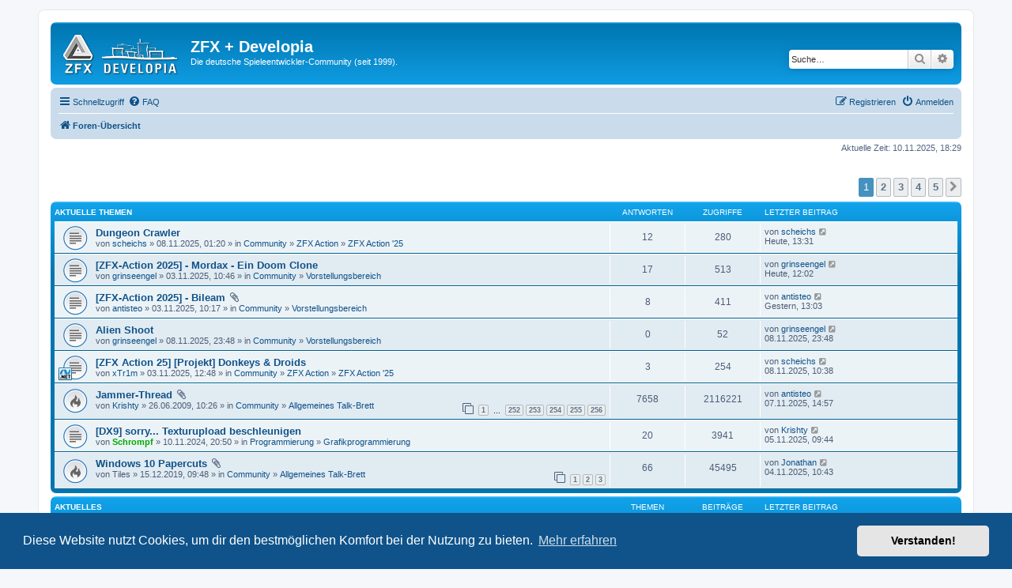

--- FILE ---
content_type: text/html; charset=UTF-8
request_url: https://zfx.info/index.php?sid=daa38b6b3d6e0acb83860497ed08f346
body_size: 63031
content:
<!DOCTYPE html>
<html dir="ltr" lang="de">
<head>
<meta charset="utf-8" />
<meta http-equiv="X-UA-Compatible" content="IE=edge">
<meta name="viewport" content="width=device-width, initial-scale=1" />

<title>ZFX + Developia - Foren-Übersicht</title>

	<link rel="alternate" type="application/atom+xml" title="Feed - ZFX + Developia" href="/app.php/feed?sid=7376205f6ba13aeeae1c8594f7f1ad66">	<link rel="alternate" type="application/atom+xml" title="Feed - Neuigkeiten" href="/app.php/feed/news?sid=7376205f6ba13aeeae1c8594f7f1ad66">	<link rel="alternate" type="application/atom+xml" title="Feed - Alle Foren" href="/app.php/feed/forums?sid=7376205f6ba13aeeae1c8594f7f1ad66">					

<!--
	phpBB style name: prosilver
	Based on style:   prosilver (this is the default phpBB3 style)
	Original author:  Tom Beddard ( http://www.subBlue.com/ )
	Modified by:
-->

<link href="./assets/css/font-awesome.min.css?assets_version=28" rel="stylesheet">
<link href="./styles/prosilver/theme/stylesheet.css?assets_version=28" rel="stylesheet">
<link href="./styles/prosilver/theme/de/stylesheet.css?assets_version=28" rel="stylesheet">



	<link href="./assets/cookieconsent/cookieconsent.min.css?assets_version=28" rel="stylesheet">

<!--[if lte IE 9]>
	<link href="./styles/prosilver/theme/tweaks.css?assets_version=28" rel="stylesheet">
<![endif]-->

	    
<link href="./ext/paybas/recenttopics/styles/all/theme/recenttopics.css?assets_version=28" rel="stylesheet" media="screen" />



</head>
<body id="phpbb" class="nojs notouch section-index ltr ">


<div id="wrap" class="wrap">
	<a id="top" class="top-anchor" accesskey="t"></a>
	<div id="page-header">
		<div class="headerbar" role="banner">
					<div class="inner">

			<div id="site-description" class="site-description">
		<a id="logo" class="logo" href="./index.php?sid=7376205f6ba13aeeae1c8594f7f1ad66" title="Foren-Übersicht">
					<span class="site_logo"></span>
				</a>
				<h1>ZFX + Developia</h1>
				<p>Die deutsche Spieleentwickler-Community (seit 1999).</p>
				<p class="skiplink"><a href="#start_here">Zum Inhalt</a></p>
			</div>

									<div id="search-box" class="search-box search-header" role="search">
				<form action="./search.php?sid=7376205f6ba13aeeae1c8594f7f1ad66" method="get" id="search">
				<fieldset>
					<input name="keywords" id="keywords" type="search" maxlength="128" title="Suche nach Wörtern" class="inputbox search tiny" size="20" value="" placeholder="Suche…" />
					<button class="button button-search" type="submit" title="Suche">
						<i class="icon fa-search fa-fw" aria-hidden="true"></i><span class="sr-only">Suche</span>
					</button>
					<a href="./search.php?sid=7376205f6ba13aeeae1c8594f7f1ad66" class="button button-search-end" title="Erweiterte Suche">
						<i class="icon fa-cog fa-fw" aria-hidden="true"></i><span class="sr-only">Erweiterte Suche</span>
					</a>
					<input type="hidden" name="sid" value="7376205f6ba13aeeae1c8594f7f1ad66" />

				</fieldset>
				</form>
			</div>
						
			</div>
					</div>
				<div class="navbar" role="navigation">
	<div class="inner">

	<ul id="nav-main" class="nav-main linklist" role="menubar">

		<li id="quick-links" class="quick-links dropdown-container responsive-menu" data-skip-responsive="true">
			<a href="#" class="dropdown-trigger">
				<i class="icon fa-bars fa-fw" aria-hidden="true"></i><span>Schnellzugriff</span>
			</a>
			<div class="dropdown">
				<div class="pointer"><div class="pointer-inner"></div></div>
				<ul class="dropdown-contents" role="menu">
					
											<li class="separator"></li>
																									<li>
								<a href="./search.php?search_id=unanswered&amp;sid=7376205f6ba13aeeae1c8594f7f1ad66" role="menuitem">
									<i class="icon fa-file-o fa-fw icon-gray" aria-hidden="true"></i><span>Unbeantwortete Themen</span>
								</a>
							</li>
							<li>
								<a href="./search.php?search_id=active_topics&amp;sid=7376205f6ba13aeeae1c8594f7f1ad66" role="menuitem">
									<i class="icon fa-file-o fa-fw icon-blue" aria-hidden="true"></i><span>Aktive Themen</span>
								</a>
							</li>
							<li class="separator"></li>
							<li>
								<a href="./search.php?sid=7376205f6ba13aeeae1c8594f7f1ad66" role="menuitem">
									<i class="icon fa-search fa-fw" aria-hidden="true"></i><span>Suche</span>
								</a>
							</li>
					
										<li class="separator"></li>

									</ul>
			</div>
		</li>

				<li data-skip-responsive="true">
			<a href="/app.php/help/faq?sid=7376205f6ba13aeeae1c8594f7f1ad66" rel="help" title="Häufig gestellte Fragen" role="menuitem">
				<i class="icon fa-question-circle fa-fw" aria-hidden="true"></i><span>FAQ</span>
			</a>
		</li>
						
			<li class="rightside"  data-skip-responsive="true">
			<a href="./ucp.php?mode=login&amp;redirect=index.php&amp;sid=7376205f6ba13aeeae1c8594f7f1ad66" title="Anmelden" accesskey="x" role="menuitem">
				<i class="icon fa-power-off fa-fw" aria-hidden="true"></i><span>Anmelden</span>
			</a>
		</li>
					<li class="rightside" data-skip-responsive="true">
				<a href="./ucp.php?mode=register&amp;sid=7376205f6ba13aeeae1c8594f7f1ad66" role="menuitem">
					<i class="icon fa-pencil-square-o  fa-fw" aria-hidden="true"></i><span>Registrieren</span>
				</a>
			</li>
						</ul>

	<ul id="nav-breadcrumbs" class="nav-breadcrumbs linklist navlinks" role="menubar">
				
		
		<li class="breadcrumbs" itemscope itemtype="https://schema.org/BreadcrumbList">

			
							<span class="crumb" itemtype="https://schema.org/ListItem" itemprop="itemListElement" itemscope><a itemprop="item" href="./index.php?sid=7376205f6ba13aeeae1c8594f7f1ad66" accesskey="h" data-navbar-reference="index"><i class="icon fa-home fa-fw"></i><span itemprop="name">Foren-Übersicht</span></a><meta itemprop="position" content="1" /></span>

			
					</li>

		
					<li class="rightside responsive-search">
				<a href="./search.php?sid=7376205f6ba13aeeae1c8594f7f1ad66" title="Zeigt die erweiterten Suchoptionen an" role="menuitem">
					<i class="icon fa-search fa-fw" aria-hidden="true"></i><span class="sr-only">Suche</span>
				</a>
			</li>
			</ul>

	</div>
</div>
	</div>

	
	<a id="start_here" class="anchor"></a>
	<div id="page-body" class="page-body" role="main">
		
		
<p class="right responsive-center time">Aktuelle Zeit: 10.11.2025, 18:29</p>

<!-- DEFINE recent_topics_included = true -->


<div id="recenttopicstop">

<a id="recent-topics"></a>

<div class="action-bar">
	<div class="pagination">
		<ul>
		<li class="active"><span>1</span></li>
				<li><a class="button" href="./index.php?sid=7376205f6ba13aeeae1c8594f7f1ad66&amp;recent_topics_start=8" role="button">2</a></li>
				<li><a class="button" href="./index.php?sid=7376205f6ba13aeeae1c8594f7f1ad66&amp;recent_topics_start=16" role="button">3</a></li>
				<li><a class="button" href="./index.php?sid=7376205f6ba13aeeae1c8594f7f1ad66&amp;recent_topics_start=24" role="button">4</a></li>
				<li><a class="button" href="./index.php?sid=7376205f6ba13aeeae1c8594f7f1ad66&amp;recent_topics_start=32" role="button">5</a></li>
				<li class="arrow next"><a class="button button-icon-only" href="./index.php?sid=7376205f6ba13aeeae1c8594f7f1ad66&amp;recent_topics_start=8" rel="next" role="button"><i class="icon fa-chevron-right fa-fw" aria-hidden="true"></i><span class="sr-only">Nächste</span></a></li>
	</ul>
	</div>
</div>


<a class="category" style="display: none; height: 0"></a>
<div id="recent-topics-box" class="forabg recent-topics">
	<div class="inner">
		<ul class="topiclist">
			<li class="header">
				<dl class="row-item">
					<dt><div class="list-inner">Aktuelle Themen</div></dt>
					<dd class="posts">Antworten</dd>
					<dd class="views">Zugriffe</dd>
					<dd class="lastpost"><span>Letzter Beitrag</span></dd>
				</dl>
				<a href=""
				   class="collapse-btn collapse-hide"
				   data-hidden=""
				   data-ajax="phpbb_collapse"
				   data-overlay="true"
				   title="COLLAPSIBLE_CATEGORIES_TITLE"
				   style="display: none; line-height: 0;"></a>
			</li>
		</ul>
		<ul class="topiclist topics collapsible">
						<li class="row bg1">

				<dl class="row-item topic_read">
					<dt title="Keine ungelesenen Beiträge">
										<div class="list-inner">
												<a href="./viewtopic.php?f=57&amp;t=5644&amp;sid=7376205f6ba13aeeae1c8594f7f1ad66" class="topictitle">Dungeon Crawler</a>


						
																		<br />

												<div class="responsive-show" style="display: none;">
							Letzter Beitrag von <a href="./memberlist.php?mode=viewprofile&amp;u=884&amp;sid=7376205f6ba13aeeae1c8594f7f1ad66" class="username">scheichs</a> &laquo; <a href="./viewtopic.php?f=57&amp;t=5644&amp;sid=7376205f6ba13aeeae1c8594f7f1ad66&amp;p=76239#p76239" title="Gehe zum letzten Beitrag">Heute, 13:31</a>
													</div>
						<span class="responsive-show left-box" style="display: none;">Antworten: <strong>12</strong></span>						
						
						<div class="responsive-hide">
														von <a href="./memberlist.php?mode=viewprofile&amp;u=884&amp;sid=7376205f6ba13aeeae1c8594f7f1ad66" class="username">scheichs</a> &raquo; 08.11.2025, 01:20
							 &raquo; in <a href="./viewforum.php?f=8&amp;sid=7376205f6ba13aeeae1c8594f7f1ad66">Community</a> &raquo; <a href="./viewforum.php?f=25&amp;sid=7376205f6ba13aeeae1c8594f7f1ad66">ZFX Action</a> &raquo; <a href="./viewforum.php?f=57&amp;sid=7376205f6ba13aeeae1c8594f7f1ad66">ZFX Action '25</a>						</div>

											</div>
					</dt>
					<dd class="posts">12 <dfn>Antworten</dfn></dd>
					<dd class="views">280 <dfn>Zugriffe</dfn></dd>
					<dd class="lastpost">

						<span><dfn>Letzter Beitrag </dfn>von <a href="./memberlist.php?mode=viewprofile&amp;u=884&amp;sid=7376205f6ba13aeeae1c8594f7f1ad66" class="username">scheichs</a>
													<a href="./viewtopic.php?f=57&amp;t=5644&amp;sid=7376205f6ba13aeeae1c8594f7f1ad66&amp;p=76239#p76239" title="Gehe zum letzten Beitrag">
								<i class="icon fa-external-link-square fa-fw icon-lightgray icon-md" aria-hidden="true"></i>
								<span class="sr-only"></span>
							</a> <br />Heute, 13:31
						</span>
					</dd>
				</dl>
			</li>
			

			<li class="row bg2">

				<dl class="row-item topic_read">
					<dt title="Keine ungelesenen Beiträge">
										<div class="list-inner">
												<a href="./viewtopic.php?f=10&amp;t=5642&amp;sid=7376205f6ba13aeeae1c8594f7f1ad66" class="topictitle">[ZFX-Action 2025] - Mordax - Ein Doom Clone</a>


						
																		<br />

												<div class="responsive-show" style="display: none;">
							Letzter Beitrag von <a href="./memberlist.php?mode=viewprofile&amp;u=1791&amp;sid=7376205f6ba13aeeae1c8594f7f1ad66" class="username">grinseengel</a> &laquo; <a href="./viewtopic.php?f=10&amp;t=5642&amp;sid=7376205f6ba13aeeae1c8594f7f1ad66&amp;p=76237#p76237" title="Gehe zum letzten Beitrag">Heute, 12:02</a>
													</div>
						<span class="responsive-show left-box" style="display: none;">Antworten: <strong>17</strong></span>						
						
						<div class="responsive-hide">
														von <a href="./memberlist.php?mode=viewprofile&amp;u=1791&amp;sid=7376205f6ba13aeeae1c8594f7f1ad66" class="username">grinseengel</a> &raquo; 03.11.2025, 10:46
							 &raquo; in <a href="./viewforum.php?f=8&amp;sid=7376205f6ba13aeeae1c8594f7f1ad66">Community</a> &raquo; <a href="./viewforum.php?f=10&amp;sid=7376205f6ba13aeeae1c8594f7f1ad66">Vorstellungsbereich</a>						</div>

											</div>
					</dt>
					<dd class="posts">17 <dfn>Antworten</dfn></dd>
					<dd class="views">513 <dfn>Zugriffe</dfn></dd>
					<dd class="lastpost">

						<span><dfn>Letzter Beitrag </dfn>von <a href="./memberlist.php?mode=viewprofile&amp;u=1791&amp;sid=7376205f6ba13aeeae1c8594f7f1ad66" class="username">grinseengel</a>
													<a href="./viewtopic.php?f=10&amp;t=5642&amp;sid=7376205f6ba13aeeae1c8594f7f1ad66&amp;p=76237#p76237" title="Gehe zum letzten Beitrag">
								<i class="icon fa-external-link-square fa-fw icon-lightgray icon-md" aria-hidden="true"></i>
								<span class="sr-only"></span>
							</a> <br />Heute, 12:02
						</span>
					</dd>
				</dl>
			</li>
			

			<li class="row bg1">

				<dl class="row-item topic_read">
					<dt title="Keine ungelesenen Beiträge">
										<div class="list-inner">
												<a href="./viewtopic.php?f=10&amp;t=5641&amp;sid=7376205f6ba13aeeae1c8594f7f1ad66" class="topictitle">[ZFX-Action 2025] - Bileam</a>


						<i class="icon fa-paperclip fa-fw" aria-hidden="true"></i>
																		<br />

												<div class="responsive-show" style="display: none;">
							Letzter Beitrag von <a href="./memberlist.php?mode=viewprofile&amp;u=1502&amp;sid=7376205f6ba13aeeae1c8594f7f1ad66" class="username">antisteo</a> &laquo; <a href="./viewtopic.php?f=10&amp;t=5641&amp;sid=7376205f6ba13aeeae1c8594f7f1ad66&amp;p=76233#p76233" title="Gehe zum letzten Beitrag">Gestern, 13:03</a>
													</div>
						<span class="responsive-show left-box" style="display: none;">Antworten: <strong>8</strong></span>						
						
						<div class="responsive-hide">
														von <a href="./memberlist.php?mode=viewprofile&amp;u=1502&amp;sid=7376205f6ba13aeeae1c8594f7f1ad66" class="username">antisteo</a> &raquo; 03.11.2025, 10:17
							 &raquo; in <a href="./viewforum.php?f=8&amp;sid=7376205f6ba13aeeae1c8594f7f1ad66">Community</a> &raquo; <a href="./viewforum.php?f=10&amp;sid=7376205f6ba13aeeae1c8594f7f1ad66">Vorstellungsbereich</a>						</div>

											</div>
					</dt>
					<dd class="posts">8 <dfn>Antworten</dfn></dd>
					<dd class="views">411 <dfn>Zugriffe</dfn></dd>
					<dd class="lastpost">

						<span><dfn>Letzter Beitrag </dfn>von <a href="./memberlist.php?mode=viewprofile&amp;u=1502&amp;sid=7376205f6ba13aeeae1c8594f7f1ad66" class="username">antisteo</a>
													<a href="./viewtopic.php?f=10&amp;t=5641&amp;sid=7376205f6ba13aeeae1c8594f7f1ad66&amp;p=76233#p76233" title="Gehe zum letzten Beitrag">
								<i class="icon fa-external-link-square fa-fw icon-lightgray icon-md" aria-hidden="true"></i>
								<span class="sr-only"></span>
							</a> <br />Gestern, 13:03
						</span>
					</dd>
				</dl>
			</li>
			

			<li class="row bg2">

				<dl class="row-item topic_read">
					<dt title="Keine ungelesenen Beiträge">
										<div class="list-inner">
												<a href="./viewtopic.php?f=10&amp;t=5645&amp;sid=7376205f6ba13aeeae1c8594f7f1ad66" class="topictitle">Alien Shoot</a>


						
																		<br />

												<div class="responsive-show" style="display: none;">
							Letzter Beitrag von <a href="./memberlist.php?mode=viewprofile&amp;u=1791&amp;sid=7376205f6ba13aeeae1c8594f7f1ad66" class="username">grinseengel</a> &laquo; <a href="./viewtopic.php?f=10&amp;t=5645&amp;sid=7376205f6ba13aeeae1c8594f7f1ad66&amp;p=76227#p76227" title="Gehe zum letzten Beitrag">08.11.2025, 23:48</a>
													</div>
												
						
						<div class="responsive-hide">
														von <a href="./memberlist.php?mode=viewprofile&amp;u=1791&amp;sid=7376205f6ba13aeeae1c8594f7f1ad66" class="username">grinseengel</a> &raquo; 08.11.2025, 23:48
							 &raquo; in <a href="./viewforum.php?f=8&amp;sid=7376205f6ba13aeeae1c8594f7f1ad66">Community</a> &raquo; <a href="./viewforum.php?f=10&amp;sid=7376205f6ba13aeeae1c8594f7f1ad66">Vorstellungsbereich</a>						</div>

											</div>
					</dt>
					<dd class="posts">0 <dfn>Antworten</dfn></dd>
					<dd class="views">52 <dfn>Zugriffe</dfn></dd>
					<dd class="lastpost">

						<span><dfn>Letzter Beitrag </dfn>von <a href="./memberlist.php?mode=viewprofile&amp;u=1791&amp;sid=7376205f6ba13aeeae1c8594f7f1ad66" class="username">grinseengel</a>
													<a href="./viewtopic.php?f=10&amp;t=5645&amp;sid=7376205f6ba13aeeae1c8594f7f1ad66&amp;p=76227#p76227" title="Gehe zum letzten Beitrag">
								<i class="icon fa-external-link-square fa-fw icon-lightgray icon-md" aria-hidden="true"></i>
								<span class="sr-only"></span>
							</a> <br />08.11.2025, 23:48
						</span>
					</dd>
				</dl>
			</li>
			

			<li class="row bg1">

				<dl class="row-item topic_read">
					<dt style="background-image: url(./images/icons/gamedev/technical/dot_net.png); background-repeat: no-repeat;" title="Keine ungelesenen Beiträge">
										<div class="list-inner">
												<a href="./viewtopic.php?f=57&amp;t=5643&amp;sid=7376205f6ba13aeeae1c8594f7f1ad66" class="topictitle">[ZFX Action 25] [Projekt] Donkeys &amp; Droids</a>


						
																		<br />

												<div class="responsive-show" style="display: none;">
							Letzter Beitrag von <a href="./memberlist.php?mode=viewprofile&amp;u=884&amp;sid=7376205f6ba13aeeae1c8594f7f1ad66" class="username">scheichs</a> &laquo; <a href="./viewtopic.php?f=57&amp;t=5643&amp;sid=7376205f6ba13aeeae1c8594f7f1ad66&amp;p=76218#p76218" title="Gehe zum letzten Beitrag">08.11.2025, 10:38</a>
													</div>
						<span class="responsive-show left-box" style="display: none;">Antworten: <strong>3</strong></span>						
						
						<div class="responsive-hide">
														von <a href="./memberlist.php?mode=viewprofile&amp;u=6070&amp;sid=7376205f6ba13aeeae1c8594f7f1ad66" class="username">xTr1m</a> &raquo; 03.11.2025, 12:48
							 &raquo; in <a href="./viewforum.php?f=8&amp;sid=7376205f6ba13aeeae1c8594f7f1ad66">Community</a> &raquo; <a href="./viewforum.php?f=25&amp;sid=7376205f6ba13aeeae1c8594f7f1ad66">ZFX Action</a> &raquo; <a href="./viewforum.php?f=57&amp;sid=7376205f6ba13aeeae1c8594f7f1ad66">ZFX Action '25</a>						</div>

											</div>
					</dt>
					<dd class="posts">3 <dfn>Antworten</dfn></dd>
					<dd class="views">254 <dfn>Zugriffe</dfn></dd>
					<dd class="lastpost">

						<span><dfn>Letzter Beitrag </dfn>von <a href="./memberlist.php?mode=viewprofile&amp;u=884&amp;sid=7376205f6ba13aeeae1c8594f7f1ad66" class="username">scheichs</a>
													<a href="./viewtopic.php?f=57&amp;t=5643&amp;sid=7376205f6ba13aeeae1c8594f7f1ad66&amp;p=76218#p76218" title="Gehe zum letzten Beitrag">
								<i class="icon fa-external-link-square fa-fw icon-lightgray icon-md" aria-hidden="true"></i>
								<span class="sr-only"></span>
							</a> <br />08.11.2025, 10:38
						</span>
					</dd>
				</dl>
			</li>
			

			<li class="row bg2">

				<dl class="row-item topic_read_hot">
					<dt title="Keine ungelesenen Beiträge">
										<div class="list-inner">
												<a href="./viewtopic.php?f=9&amp;t=307&amp;sid=7376205f6ba13aeeae1c8594f7f1ad66" class="topictitle">Jammer-Thread</a>


						<i class="icon fa-paperclip fa-fw" aria-hidden="true"></i>
																		<br />

												<div class="responsive-show" style="display: none;">
							Letzter Beitrag von <a href="./memberlist.php?mode=viewprofile&amp;u=1502&amp;sid=7376205f6ba13aeeae1c8594f7f1ad66" class="username">antisteo</a> &laquo; <a href="./viewtopic.php?f=9&amp;t=307&amp;sid=7376205f6ba13aeeae1c8594f7f1ad66&amp;p=76215#p76215" title="Gehe zum letzten Beitrag">07.11.2025, 14:57</a>
													</div>
						<span class="responsive-show left-box" style="display: none;">Antworten: <strong>7658</strong></span>						
												<div class="pagination">
							<span>
							<i class="icon fa-clone fa-fw" aria-hidden="true">	</i>
							</span>
							<ul>
																<li><a class="button" href="./viewtopic.php?f=9&amp;t=307&amp;sid=7376205f6ba13aeeae1c8594f7f1ad66">1</a></li>
																								<li class="ellipsis"><span>…</span></li>
																								<li><a class="button" href="./viewtopic.php?f=9&amp;t=307&amp;sid=7376205f6ba13aeeae1c8594f7f1ad66&amp;start=7530">252</a></li>
																								<li><a class="button" href="./viewtopic.php?f=9&amp;t=307&amp;sid=7376205f6ba13aeeae1c8594f7f1ad66&amp;start=7560">253</a></li>
																								<li><a class="button" href="./viewtopic.php?f=9&amp;t=307&amp;sid=7376205f6ba13aeeae1c8594f7f1ad66&amp;start=7590">254</a></li>
																								<li><a class="button" href="./viewtopic.php?f=9&amp;t=307&amp;sid=7376205f6ba13aeeae1c8594f7f1ad66&amp;start=7620">255</a></li>
																								<li><a class="button" href="./viewtopic.php?f=9&amp;t=307&amp;sid=7376205f6ba13aeeae1c8594f7f1ad66&amp;start=7650">256</a></li>
																																															</ul>
						</div>
						
						<div class="responsive-hide">
														von <a href="./memberlist.php?mode=viewprofile&amp;u=58&amp;sid=7376205f6ba13aeeae1c8594f7f1ad66" class="username">Krishty</a> &raquo; 26.06.2009, 10:26
							 &raquo; in <a href="./viewforum.php?f=8&amp;sid=7376205f6ba13aeeae1c8594f7f1ad66">Community</a> &raquo; <a href="./viewforum.php?f=9&amp;sid=7376205f6ba13aeeae1c8594f7f1ad66">Allgemeines Talk-Brett</a>						</div>

											</div>
					</dt>
					<dd class="posts">7658 <dfn>Antworten</dfn></dd>
					<dd class="views">2116221 <dfn>Zugriffe</dfn></dd>
					<dd class="lastpost">

						<span><dfn>Letzter Beitrag </dfn>von <a href="./memberlist.php?mode=viewprofile&amp;u=1502&amp;sid=7376205f6ba13aeeae1c8594f7f1ad66" class="username">antisteo</a>
													<a href="./viewtopic.php?f=9&amp;t=307&amp;sid=7376205f6ba13aeeae1c8594f7f1ad66&amp;p=76215#p76215" title="Gehe zum letzten Beitrag">
								<i class="icon fa-external-link-square fa-fw icon-lightgray icon-md" aria-hidden="true"></i>
								<span class="sr-only"></span>
							</a> <br />07.11.2025, 14:57
						</span>
					</dd>
				</dl>
			</li>
			

			<li class="row bg1">

				<dl class="row-item topic_read">
					<dt title="Keine ungelesenen Beiträge">
										<div class="list-inner">
												<a href="./viewtopic.php?f=5&amp;t=5557&amp;sid=7376205f6ba13aeeae1c8594f7f1ad66" class="topictitle">[DX9] sorry... Texturupload beschleunigen</a>


						
																		<br />

												<div class="responsive-show" style="display: none;">
							Letzter Beitrag von <a href="./memberlist.php?mode=viewprofile&amp;u=58&amp;sid=7376205f6ba13aeeae1c8594f7f1ad66" class="username">Krishty</a> &laquo; <a href="./viewtopic.php?f=5&amp;t=5557&amp;sid=7376205f6ba13aeeae1c8594f7f1ad66&amp;p=76208#p76208" title="Gehe zum letzten Beitrag">05.11.2025, 09:44</a>
													</div>
						<span class="responsive-show left-box" style="display: none;">Antworten: <strong>20</strong></span>						
						
						<div class="responsive-hide">
														von <a href="./memberlist.php?mode=viewprofile&amp;u=56&amp;sid=7376205f6ba13aeeae1c8594f7f1ad66" style="color: #00aa00;" class="username-coloured">Schrompf</a> &raquo; 10.11.2024, 20:50
							 &raquo; in <a href="./viewforum.php?f=3&amp;sid=7376205f6ba13aeeae1c8594f7f1ad66">Programmierung</a> &raquo; <a href="./viewforum.php?f=5&amp;sid=7376205f6ba13aeeae1c8594f7f1ad66">Grafikprogrammierung</a>						</div>

											</div>
					</dt>
					<dd class="posts">20 <dfn>Antworten</dfn></dd>
					<dd class="views">3941 <dfn>Zugriffe</dfn></dd>
					<dd class="lastpost">

						<span><dfn>Letzter Beitrag </dfn>von <a href="./memberlist.php?mode=viewprofile&amp;u=58&amp;sid=7376205f6ba13aeeae1c8594f7f1ad66" class="username">Krishty</a>
													<a href="./viewtopic.php?f=5&amp;t=5557&amp;sid=7376205f6ba13aeeae1c8594f7f1ad66&amp;p=76208#p76208" title="Gehe zum letzten Beitrag">
								<i class="icon fa-external-link-square fa-fw icon-lightgray icon-md" aria-hidden="true"></i>
								<span class="sr-only"></span>
							</a> <br />05.11.2025, 09:44
						</span>
					</dd>
				</dl>
			</li>
			

			<li class="row bg2">

				<dl class="row-item topic_read_hot">
					<dt title="Keine ungelesenen Beiträge">
										<div class="list-inner">
												<a href="./viewtopic.php?f=9&amp;t=4655&amp;sid=7376205f6ba13aeeae1c8594f7f1ad66" class="topictitle">Windows 10 Papercuts</a>


						<i class="icon fa-paperclip fa-fw" aria-hidden="true"></i>
																		<br />

												<div class="responsive-show" style="display: none;">
							Letzter Beitrag von <a href="./memberlist.php?mode=viewprofile&amp;u=260&amp;sid=7376205f6ba13aeeae1c8594f7f1ad66" class="username">Jonathan</a> &laquo; <a href="./viewtopic.php?f=9&amp;t=4655&amp;sid=7376205f6ba13aeeae1c8594f7f1ad66&amp;p=76193#p76193" title="Gehe zum letzten Beitrag">04.11.2025, 10:43</a>
													</div>
						<span class="responsive-show left-box" style="display: none;">Antworten: <strong>66</strong></span>						
												<div class="pagination">
							<span>
							<i class="icon fa-clone fa-fw" aria-hidden="true">	</i>
							</span>
							<ul>
																<li><a class="button" href="./viewtopic.php?f=9&amp;t=4655&amp;sid=7376205f6ba13aeeae1c8594f7f1ad66">1</a></li>
																								<li><a class="button" href="./viewtopic.php?f=9&amp;t=4655&amp;sid=7376205f6ba13aeeae1c8594f7f1ad66&amp;start=30">2</a></li>
																								<li><a class="button" href="./viewtopic.php?f=9&amp;t=4655&amp;sid=7376205f6ba13aeeae1c8594f7f1ad66&amp;start=60">3</a></li>
																																															</ul>
						</div>
						
						<div class="responsive-hide">
														von <span class="username">Tiles</span> &raquo; 15.12.2019, 09:48
							 &raquo; in <a href="./viewforum.php?f=8&amp;sid=7376205f6ba13aeeae1c8594f7f1ad66">Community</a> &raquo; <a href="./viewforum.php?f=9&amp;sid=7376205f6ba13aeeae1c8594f7f1ad66">Allgemeines Talk-Brett</a>						</div>

											</div>
					</dt>
					<dd class="posts">66 <dfn>Antworten</dfn></dd>
					<dd class="views">45495 <dfn>Zugriffe</dfn></dd>
					<dd class="lastpost">

						<span><dfn>Letzter Beitrag </dfn>von <a href="./memberlist.php?mode=viewprofile&amp;u=260&amp;sid=7376205f6ba13aeeae1c8594f7f1ad66" class="username">Jonathan</a>
													<a href="./viewtopic.php?f=9&amp;t=4655&amp;sid=7376205f6ba13aeeae1c8594f7f1ad66&amp;p=76193#p76193" title="Gehe zum letzten Beitrag">
								<i class="icon fa-external-link-square fa-fw icon-lightgray icon-md" aria-hidden="true"></i>
								<span class="sr-only"></span>
							</a> <br />04.11.2025, 10:43
						</span>
					</dd>
				</dl>
			</li>
					</ul>
	</div>
</div>



</div>





	
				<div class="forabg">
			<div class="inner">
			<ul class="topiclist">
				<li class="header">
										<dl class="row-item">
						<dt><div class="list-inner"><a href="./viewforum.php?f=15&amp;sid=7376205f6ba13aeeae1c8594f7f1ad66">Aktuelles</a></div></dt>
						<dd class="topics">Themen</dd>
						<dd class="posts">Beiträge</dd>
						<dd class="lastpost"><span>Letzter Beitrag</span></dd>
					</dl>
									</li>
			</ul>
			<ul class="topiclist forums">
		
	
	
	
			
					<li class="row">
						<dl class="row-item forum_read">
				<dt title="Keine ungelesenen Beiträge">
										<div class="list-inner">
													<!--
								<a class="feed-icon-forum" title="Feed - News und Ankündigungen" href="/app.php/feed?sid=7376205f6ba13aeeae1c8594f7f1ad66?f=6">
									<i class="icon fa-rss-square fa-fw icon-orange" aria-hidden="true"></i><span class="sr-only">Feed - News und Ankündigungen</span>
								</a>
							-->
																		<a href="./viewforum.php?f=6&amp;sid=7376205f6ba13aeeae1c8594f7f1ad66" class="forumtitle">News und Ankündigungen</a>
						<br />Neuigkeiten und Ankündigungen rund um ZFX, Spieleentwicklung, Software, Programmierung und Computer.												
												<div class="responsive-show" style="display: none;">
															Themen: <strong>229</strong>
													</div>
											</div>
				</dt>
									<dd class="topics">229 <dfn>Themen</dfn></dd>
					<dd class="posts">1331 <dfn>Beiträge</dfn></dd>
					<dd class="lastpost">
						<span>
																						<dfn>Letzter Beitrag</dfn>
																										<a href="./viewtopic.php?p=76121&amp;sid=7376205f6ba13aeeae1c8594f7f1ad66#p76121" title="Re: Rainer Grimm ist gestorben" class="lastsubject">Re: Rainer Grimm ist gestorben</a> <br />
																	von <a href="./memberlist.php?mode=viewprofile&amp;u=57&amp;sid=7376205f6ba13aeeae1c8594f7f1ad66" style="color: #00aa00;" class="username-coloured">kimmi</a>																	<a href="./viewtopic.php?p=76121&amp;sid=7376205f6ba13aeeae1c8594f7f1ad66#p76121" title="Neuester Beitrag">
										<i class="icon fa-external-link-square fa-fw icon-lightgray icon-md" aria-hidden="true"></i><span class="sr-only">Neuester Beitrag</span>
									</a>
																<br /><time datetime="2025-10-22T20:52:45+00:00">22.10.2025, 22:52</time>
													</span>
					</dd>
							</dl>
					</li>
			
	
				</ul>

			</div>
		</div>
	
				<div class="forabg">
			<div class="inner">
			<ul class="topiclist">
				<li class="header">
										<dl class="row-item">
						<dt><div class="list-inner"><a href="./viewforum.php?f=3&amp;sid=7376205f6ba13aeeae1c8594f7f1ad66">Programmierung</a></div></dt>
						<dd class="topics">Themen</dd>
						<dd class="posts">Beiträge</dd>
						<dd class="lastpost"><span>Letzter Beitrag</span></dd>
					</dl>
									</li>
			</ul>
			<ul class="topiclist forums">
		
	
	
	
			
					<li class="row">
						<dl class="row-item forum_read">
				<dt title="Keine ungelesenen Beiträge">
										<div class="list-inner">
													<!--
								<a class="feed-icon-forum" title="Feed - Grafikprogrammierung" href="/app.php/feed?sid=7376205f6ba13aeeae1c8594f7f1ad66?f=5">
									<i class="icon fa-rss-square fa-fw icon-orange" aria-hidden="true"></i><span class="sr-only">Feed - Grafikprogrammierung</span>
								</a>
							-->
																		<a href="./viewforum.php?f=5&amp;sid=7376205f6ba13aeeae1c8594f7f1ad66" class="forumtitle">Grafikprogrammierung</a>
						<br />Für Fragen zu Grafik APIs wie DirectX und OpenGL sowie Shaderprogrammierung.												
												<div class="responsive-show" style="display: none;">
															Themen: <strong>691</strong>
													</div>
											</div>
				</dt>
									<dd class="topics">691 <dfn>Themen</dfn></dd>
					<dd class="posts">7327 <dfn>Beiträge</dfn></dd>
					<dd class="lastpost">
						<span>
																						<dfn>Letzter Beitrag</dfn>
																										<a href="./viewtopic.php?p=76208&amp;sid=7376205f6ba13aeeae1c8594f7f1ad66#p76208" title="Re: [DX9] sorry... Texturupload beschleunigen" class="lastsubject">Re: [DX9] sorry... Texturuplo…</a> <br />
																	von <a href="./memberlist.php?mode=viewprofile&amp;u=58&amp;sid=7376205f6ba13aeeae1c8594f7f1ad66" class="username">Krishty</a>																	<a href="./viewtopic.php?p=76208&amp;sid=7376205f6ba13aeeae1c8594f7f1ad66#p76208" title="Neuester Beitrag">
										<i class="icon fa-external-link-square fa-fw icon-lightgray icon-md" aria-hidden="true"></i><span class="sr-only">Neuester Beitrag</span>
									</a>
																<br /><time datetime="2025-11-05T08:44:33+00:00">05.11.2025, 09:44</time>
													</span>
					</dd>
							</dl>
					</li>
			
	
	
			
					<li class="row">
						<dl class="row-item forum_read">
				<dt title="Keine ungelesenen Beiträge">
										<div class="list-inner">
													<!--
								<a class="feed-icon-forum" title="Feed - Programmiersprachen, Quelltext und Bibliotheken" href="/app.php/feed?sid=7376205f6ba13aeeae1c8594f7f1ad66?f=4">
									<i class="icon fa-rss-square fa-fw icon-orange" aria-hidden="true"></i><span class="sr-only">Feed - Programmiersprachen, Quelltext und Bibliotheken</span>
								</a>
							-->
																		<a href="./viewforum.php?f=4&amp;sid=7376205f6ba13aeeae1c8594f7f1ad66" class="forumtitle">Programmiersprachen, Quelltext und Bibliotheken</a>
						<br />Programmiersprachen, APIs, Bibliotheken, Open Source Engines, Debugging, Quellcode Fehler und alles was mit praktischer Programmierung zu tun hat.												
												<div class="responsive-show" style="display: none;">
															Themen: <strong>1018</strong>
													</div>
											</div>
				</dt>
									<dd class="topics">1018 <dfn>Themen</dfn></dd>
					<dd class="posts">10735 <dfn>Beiträge</dfn></dd>
					<dd class="lastpost">
						<span>
																						<dfn>Letzter Beitrag</dfn>
																										<a href="./viewtopic.php?p=76064&amp;sid=7376205f6ba13aeeae1c8594f7f1ad66#p76064" title="Re: struct mit buffer und Länge" class="lastsubject">Re: struct mit buffer und Län…</a> <br />
																	von <a href="./memberlist.php?mode=viewprofile&amp;u=190&amp;sid=7376205f6ba13aeeae1c8594f7f1ad66" class="username">starcow</a>																	<a href="./viewtopic.php?p=76064&amp;sid=7376205f6ba13aeeae1c8594f7f1ad66#p76064" title="Neuester Beitrag">
										<i class="icon fa-external-link-square fa-fw icon-lightgray icon-md" aria-hidden="true"></i><span class="sr-only">Neuester Beitrag</span>
									</a>
																<br /><time datetime="2025-09-27T13:31:51+00:00">27.09.2025, 15:31</time>
													</span>
					</dd>
							</dl>
					</li>
			
	
	
			
					<li class="row">
						<dl class="row-item forum_read">
				<dt title="Keine ungelesenen Beiträge">
										<div class="list-inner">
													<!--
								<a class="feed-icon-forum" title="Feed - Algorithmen und Datenstrukturen" href="/app.php/feed?sid=7376205f6ba13aeeae1c8594f7f1ad66?f=7">
									<i class="icon fa-rss-square fa-fw icon-orange" aria-hidden="true"></i><span class="sr-only">Feed - Algorithmen und Datenstrukturen</span>
								</a>
							-->
																		<a href="./viewforum.php?f=7&amp;sid=7376205f6ba13aeeae1c8594f7f1ad66" class="forumtitle">Algorithmen und Datenstrukturen</a>
						<br />Design Patterns, Erklärungen zu Algorithmen, Optimierung, Softwarearchitektur												
												<div class="responsive-show" style="display: none;">
															Themen: <strong>298</strong>
													</div>
											</div>
				</dt>
									<dd class="topics">298 <dfn>Themen</dfn></dd>
					<dd class="posts">3102 <dfn>Beiträge</dfn></dd>
					<dd class="lastpost">
						<span>
																						<dfn>Letzter Beitrag</dfn>
																										<a href="./viewtopic.php?p=75233&amp;sid=7376205f6ba13aeeae1c8594f7f1ad66#p75233" title="Re: MIN und MAX Werte für float32, float64 IEEE754" class="lastsubject">Re: MIN und MAX Werte für flo…</a> <br />
																	von <a href="./memberlist.php?mode=viewprofile&amp;u=190&amp;sid=7376205f6ba13aeeae1c8594f7f1ad66" class="username">starcow</a>																	<a href="./viewtopic.php?p=75233&amp;sid=7376205f6ba13aeeae1c8594f7f1ad66#p75233" title="Neuester Beitrag">
										<i class="icon fa-external-link-square fa-fw icon-lightgray icon-md" aria-hidden="true"></i><span class="sr-only">Neuester Beitrag</span>
									</a>
																<br /><time datetime="2025-02-27T22:15:22+00:00">27.02.2025, 23:15</time>
													</span>
					</dd>
							</dl>
					</li>
			
	
				</ul>

			</div>
		</div>
	
				<div class="forabg">
			<div class="inner">
			<ul class="topiclist">
				<li class="header">
										<dl class="row-item">
						<dt><div class="list-inner"><a href="./viewforum.php?f=16&amp;sid=7376205f6ba13aeeae1c8594f7f1ad66">Spieleentwicklung</a></div></dt>
						<dd class="topics">Themen</dd>
						<dd class="posts">Beiträge</dd>
						<dd class="lastpost"><span>Letzter Beitrag</span></dd>
					</dl>
									</li>
			</ul>
			<ul class="topiclist forums">
		
	
	
	
			
					<li class="row">
						<dl class="row-item forum_read">
				<dt title="Keine ungelesenen Beiträge">
										<div class="list-inner">
													<!--
								<a class="feed-icon-forum" title="Feed - Allgemeine Fragen der Spieleentwicklung" href="/app.php/feed?sid=7376205f6ba13aeeae1c8594f7f1ad66?f=35">
									<i class="icon fa-rss-square fa-fw icon-orange" aria-hidden="true"></i><span class="sr-only">Feed - Allgemeine Fragen der Spieleentwicklung</span>
								</a>
							-->
																		<a href="./viewforum.php?f=35&amp;sid=7376205f6ba13aeeae1c8594f7f1ad66" class="forumtitle">Allgemeine Fragen der Spieleentwicklung</a>
						<br />Einstiegsfragen, Mathematik, Physik, künstliche Intelligenz, Engine Design												
												<div class="responsive-show" style="display: none;">
															Themen: <strong>270</strong>
													</div>
											</div>
				</dt>
									<dd class="topics">270 <dfn>Themen</dfn></dd>
					<dd class="posts">3435 <dfn>Beiträge</dfn></dd>
					<dd class="lastpost">
						<span>
																						<dfn>Letzter Beitrag</dfn>
																										<a href="./viewtopic.php?p=75934&amp;sid=7376205f6ba13aeeae1c8594f7f1ad66#p75934" title="Re: Variablen Werte &quot;live&quot; anzeigen lassen" class="lastsubject">Re: Variablen Werte &quot;live&quot; an…</a> <br />
																	von <a href="./memberlist.php?mode=viewprofile&amp;u=190&amp;sid=7376205f6ba13aeeae1c8594f7f1ad66" class="username">starcow</a>																	<a href="./viewtopic.php?p=75934&amp;sid=7376205f6ba13aeeae1c8594f7f1ad66#p75934" title="Neuester Beitrag">
										<i class="icon fa-external-link-square fa-fw icon-lightgray icon-md" aria-hidden="true"></i><span class="sr-only">Neuester Beitrag</span>
									</a>
																<br /><time datetime="2025-08-24T07:21:32+00:00">24.08.2025, 09:21</time>
													</span>
					</dd>
							</dl>
					</li>
			
	
	
			
					<li class="row">
						<dl class="row-item forum_read">
				<dt title="Keine ungelesenen Beiträge">
										<div class="list-inner">
													<!--
								<a class="feed-icon-forum" title="Feed - Gamedesign und Kreatives" href="/app.php/feed?sid=7376205f6ba13aeeae1c8594f7f1ad66?f=14">
									<i class="icon fa-rss-square fa-fw icon-orange" aria-hidden="true"></i><span class="sr-only">Feed - Gamedesign und Kreatives</span>
								</a>
							-->
																		<a href="./viewforum.php?f=14&amp;sid=7376205f6ba13aeeae1c8594f7f1ad66" class="forumtitle">Gamedesign und Kreatives</a>
						<br />Grafik, Musik, Sound, Spieledesign, Spielmechanik, Story Writing und sonstiger kreativer Kram, der <em class="text-italics">nichts</em> mit Programmieren zu tun hat.												
												<div class="responsive-show" style="display: none;">
															Themen: <strong>143</strong>
													</div>
											</div>
				</dt>
									<dd class="topics">143 <dfn>Themen</dfn></dd>
					<dd class="posts">1639 <dfn>Beiträge</dfn></dd>
					<dd class="lastpost">
						<span>
																						<dfn>Letzter Beitrag</dfn>
																										<a href="./viewtopic.php?p=75672&amp;sid=7376205f6ba13aeeae1c8594f7f1ad66#p75672" title="Re: Pixelart Challenge Übung zum Mitmachen" class="lastsubject">Re: Pixelart Challenge Übung …</a> <br />
																	von <a href="./memberlist.php?mode=viewprofile&amp;u=6058&amp;sid=7376205f6ba13aeeae1c8594f7f1ad66" class="username">HTX</a>																	<a href="./viewtopic.php?p=75672&amp;sid=7376205f6ba13aeeae1c8594f7f1ad66#p75672" title="Neuester Beitrag">
										<i class="icon fa-external-link-square fa-fw icon-lightgray icon-md" aria-hidden="true"></i><span class="sr-only">Neuester Beitrag</span>
									</a>
																<br /><time datetime="2025-06-21T10:34:04+00:00">21.06.2025, 12:34</time>
													</span>
					</dd>
							</dl>
					</li>
			
	
	
			
					<li class="row">
						<dl class="row-item forum_read">
				<dt title="Keine ungelesenen Beiträge">
										<div class="list-inner">
													<!--
								<a class="feed-icon-forum" title="Feed - Autorensysteme und Toolkits" href="/app.php/feed?sid=7376205f6ba13aeeae1c8594f7f1ad66?f=28">
									<i class="icon fa-rss-square fa-fw icon-orange" aria-hidden="true"></i><span class="sr-only">Feed - Autorensysteme und Toolkits</span>
								</a>
							-->
																		<a href="./viewforum.php?f=28&amp;sid=7376205f6ba13aeeae1c8594f7f1ad66" class="forumtitle">Autorensysteme und Toolkits</a>
						<br />Spieleentwicklung mit Autorensystemen und Toolkits - Will man Spiele entwicklen, ist es oft sinnvoll nicht erst seine eigene Engine zu entwickeln, sondern gleich mit einem ausgefeilten Autorensystem zu beginnen.												
												<div class="responsive-show" style="display: none;">
															Themen: <strong>24</strong>
													</div>
											</div>
				</dt>
									<dd class="topics">24 <dfn>Themen</dfn></dd>
					<dd class="posts">308 <dfn>Beiträge</dfn></dd>
					<dd class="lastpost">
						<span>
																						<dfn>Letzter Beitrag</dfn>
																										<a href="./viewtopic.php?p=72466&amp;sid=7376205f6ba13aeeae1c8594f7f1ad66#p72466" title="Re: Unity kostet pro User Installation" class="lastsubject">Re: Unity kostet pro User Ins…</a> <br />
																	von <a href="./memberlist.php?mode=viewprofile&amp;u=884&amp;sid=7376205f6ba13aeeae1c8594f7f1ad66" class="username">scheichs</a>																	<a href="./viewtopic.php?p=72466&amp;sid=7376205f6ba13aeeae1c8594f7f1ad66#p72466" title="Neuester Beitrag">
										<i class="icon fa-external-link-square fa-fw icon-lightgray icon-md" aria-hidden="true"></i><span class="sr-only">Neuester Beitrag</span>
									</a>
																<br /><time datetime="2023-09-16T18:40:47+00:00">16.09.2023, 20:40</time>
													</span>
					</dd>
							</dl>
					</li>
			
	
	
			
					<li class="row">
						<dl class="row-item forum_read">
				<dt title="Keine ungelesenen Beiträge">
										<div class="list-inner">
													<!--
								<a class="feed-icon-forum" title="Feed - Artikel, Tutorials und Materialien" href="/app.php/feed?sid=7376205f6ba13aeeae1c8594f7f1ad66?f=11">
									<i class="icon fa-rss-square fa-fw icon-orange" aria-hidden="true"></i><span class="sr-only">Feed - Artikel, Tutorials und Materialien</span>
								</a>
							-->
																		<a href="./viewforum.php?f=11&amp;sid=7376205f6ba13aeeae1c8594f7f1ad66" class="forumtitle">Artikel, Tutorials und Materialien</a>
						<br />Hier können Artikel, Tutorials, Bücherrezensionen, Dokumente aller Art, Texturen, Sprites, Sounds, Musik und Modelle zur Verfügung gestellt bzw. verlinkt werden.												
												<div class="responsive-show" style="display: none;">
															Themen: <strong>72</strong>
													</div>
											</div>
				</dt>
									<dd class="topics">72 <dfn>Themen</dfn></dd>
					<dd class="posts">1235 <dfn>Beiträge</dfn></dd>
					<dd class="lastpost">
						<span>
																						<dfn>Letzter Beitrag</dfn>
																										<a href="./viewtopic.php?p=76130&amp;sid=7376205f6ba13aeeae1c8594f7f1ad66#p76130" title="Re: Musik/Töne (möglichst lizenzfrei oder CC)" class="lastsubject">Re: Musik/Töne (möglichst liz…</a> <br />
																	von <a href="./memberlist.php?mode=viewprofile&amp;u=56&amp;sid=7376205f6ba13aeeae1c8594f7f1ad66" style="color: #00aa00;" class="username-coloured">Schrompf</a>																	<a href="./viewtopic.php?p=76130&amp;sid=7376205f6ba13aeeae1c8594f7f1ad66#p76130" title="Neuester Beitrag">
										<i class="icon fa-external-link-square fa-fw icon-lightgray icon-md" aria-hidden="true"></i><span class="sr-only">Neuester Beitrag</span>
									</a>
																<br /><time datetime="2025-10-25T11:46:33+00:00">25.10.2025, 13:46</time>
													</span>
					</dd>
							</dl>
					</li>
			
	
				</ul>

			</div>
		</div>
	
				<div class="forabg">
			<div class="inner">
			<ul class="topiclist">
				<li class="header">
										<dl class="row-item">
						<dt><div class="list-inner"><a href="./viewforum.php?f=8&amp;sid=7376205f6ba13aeeae1c8594f7f1ad66">Community</a></div></dt>
						<dd class="topics">Themen</dd>
						<dd class="posts">Beiträge</dd>
						<dd class="lastpost"><span>Letzter Beitrag</span></dd>
					</dl>
									</li>
			</ul>
			<ul class="topiclist forums">
		
	
	
	
			
					<li class="row">
						<dl class="row-item forum_read">
				<dt title="Keine ungelesenen Beiträge">
										<div class="list-inner">
													<!--
								<a class="feed-icon-forum" title="Feed - Allgemeines Talk-Brett" href="/app.php/feed?sid=7376205f6ba13aeeae1c8594f7f1ad66?f=9">
									<i class="icon fa-rss-square fa-fw icon-orange" aria-hidden="true"></i><span class="sr-only">Feed - Allgemeines Talk-Brett</span>
								</a>
							-->
																		<a href="./viewforum.php?f=9&amp;sid=7376205f6ba13aeeae1c8594f7f1ad66" class="forumtitle">Allgemeines Talk-Brett</a>
						<br />Hier kann über allgemeine Themen diskutiert werden, die sonst in kein Forum passen.<br>
Insbesondere über Szene, Games, Kultur, Weltgeschehen, Persönliches, Recht, Hard- und Software.												
												<div class="responsive-show" style="display: none;">
															Themen: <strong>461</strong>
													</div>
											</div>
				</dt>
									<dd class="topics">461 <dfn>Themen</dfn></dd>
					<dd class="posts">18246 <dfn>Beiträge</dfn></dd>
					<dd class="lastpost">
						<span>
																						<dfn>Letzter Beitrag</dfn>
																										<a href="./viewtopic.php?p=76215&amp;sid=7376205f6ba13aeeae1c8594f7f1ad66#p76215" title="Re: Jammer-Thread" class="lastsubject">Re: Jammer-Thread</a> <br />
																	von <a href="./memberlist.php?mode=viewprofile&amp;u=1502&amp;sid=7376205f6ba13aeeae1c8594f7f1ad66" class="username">antisteo</a>																	<a href="./viewtopic.php?p=76215&amp;sid=7376205f6ba13aeeae1c8594f7f1ad66#p76215" title="Neuester Beitrag">
										<i class="icon fa-external-link-square fa-fw icon-lightgray icon-md" aria-hidden="true"></i><span class="sr-only">Neuester Beitrag</span>
									</a>
																<br /><time datetime="2025-11-07T13:57:15+00:00">07.11.2025, 14:57</time>
													</span>
					</dd>
							</dl>
					</li>
			
	
	
			
					<li class="row">
						<dl class="row-item forum_read">
				<dt title="Keine ungelesenen Beiträge">
										<div class="list-inner">
													<!--
								<a class="feed-icon-forum" title="Feed - Vorstellungsbereich" href="/app.php/feed?sid=7376205f6ba13aeeae1c8594f7f1ad66?f=10">
									<i class="icon fa-rss-square fa-fw icon-orange" aria-hidden="true"></i><span class="sr-only">Feed - Vorstellungsbereich</span>
								</a>
							-->
																		<a href="./viewforum.php?f=10&amp;sid=7376205f6ba13aeeae1c8594f7f1ad66" class="forumtitle">Vorstellungsbereich</a>
						<br />Hier könnt ihr euch selbst, eure Homepage, euren Entwicklerstammtisch, Termine oder <strong class="text-strong">eure Projekte</strong> vorstellen.												
												<div class="responsive-show" style="display: none;">
															Themen: <strong>534</strong>
													</div>
											</div>
				</dt>
									<dd class="topics">534 <dfn>Themen</dfn></dd>
					<dd class="posts">17189 <dfn>Beiträge</dfn></dd>
					<dd class="lastpost">
						<span>
																						<dfn>Letzter Beitrag</dfn>
																										<a href="./viewtopic.php?p=76237&amp;sid=7376205f6ba13aeeae1c8594f7f1ad66#p76237" title="Re: [ZFX-Action 2025] - Mordax - Ein Doom Clone" class="lastsubject">Re: [ZFX-Action 2025] - Morda…</a> <br />
																	von <a href="./memberlist.php?mode=viewprofile&amp;u=1791&amp;sid=7376205f6ba13aeeae1c8594f7f1ad66" class="username">grinseengel</a>																	<a href="./viewtopic.php?p=76237&amp;sid=7376205f6ba13aeeae1c8594f7f1ad66#p76237" title="Neuester Beitrag">
										<i class="icon fa-external-link-square fa-fw icon-lightgray icon-md" aria-hidden="true"></i><span class="sr-only">Neuester Beitrag</span>
									</a>
																<br /><time datetime="2025-11-10T11:02:19+00:00">Heute, 12:02</time>
													</span>
					</dd>
							</dl>
					</li>
			
	
	
			
					<li class="row">
						<dl class="row-item forum_read">
				<dt title="Keine ungelesenen Beiträge">
										<div class="list-inner">
													<!--
								<a class="feed-icon-forum" title="Feed - Zusammenarbeit" href="/app.php/feed?sid=7376205f6ba13aeeae1c8594f7f1ad66?f=18">
									<i class="icon fa-rss-square fa-fw icon-orange" aria-hidden="true"></i><span class="sr-only">Feed - Zusammenarbeit</span>
								</a>
							-->
																		<a href="./viewforum.php?f=18&amp;sid=7376205f6ba13aeeae1c8594f7f1ad66" class="forumtitle">Zusammenarbeit</a>
						<br />Hier könnt ihr nach Mitstreitern für eure Projekte suchen, euer Können anbieten, Jobs anbieten und suchen sowie einfach Gleichgesinnte finden...												
												<div class="responsive-show" style="display: none;">
															Themen: <strong>492</strong>
													</div>
											</div>
				</dt>
									<dd class="topics">492 <dfn>Themen</dfn></dd>
					<dd class="posts">1826 <dfn>Beiträge</dfn></dd>
					<dd class="lastpost">
						<span>
																						<dfn>Letzter Beitrag</dfn>
																										<a href="./viewtopic.php?p=76105&amp;sid=7376205f6ba13aeeae1c8594f7f1ad66#p76105" title="Re: [Hobbyprojekt/MMORPG] Heimatlos - Überleben auf Asphalt" class="lastsubject">Re: [Hobbyprojekt/MMORPG] Hei…</a> <br />
																	von <a href="./memberlist.php?mode=viewprofile&amp;u=5992&amp;sid=7376205f6ba13aeeae1c8594f7f1ad66" class="username">woodsmoke</a>																	<a href="./viewtopic.php?p=76105&amp;sid=7376205f6ba13aeeae1c8594f7f1ad66#p76105" title="Neuester Beitrag">
										<i class="icon fa-external-link-square fa-fw icon-lightgray icon-md" aria-hidden="true"></i><span class="sr-only">Neuester Beitrag</span>
									</a>
																<br /><time datetime="2025-10-14T10:01:18+00:00">14.10.2025, 12:01</time>
													</span>
					</dd>
							</dl>
					</li>
			
	
	
			
					<li class="row">
						<dl class="row-item forum_read_subforum">
				<dt title="Keine ungelesenen Beiträge">
										<div class="list-inner">
													<!--
								<a class="feed-icon-forum" title="Feed - ZFX Action" href="/app.php/feed?sid=7376205f6ba13aeeae1c8594f7f1ad66?f=25">
									<i class="icon fa-rss-square fa-fw icon-orange" aria-hidden="true"></i><span class="sr-only">Feed - ZFX Action</span>
								</a>
							-->
																										<span class="forum-image"><img src="./forenicons/action.png" alt="Keine ungelesenen Beiträge" /></span>
																			<a href="./viewforum.php?f=25&amp;sid=7376205f6ba13aeeae1c8594f7f1ad66" class="forumtitle">ZFX Action</a>
						<br />Hier ist Platz für kleine zwanglose Wettbewerbe, Programmier-Jamsessions und andere Aktionen der Community.																										<br /><strong>Unterforen:</strong>
															<a href="./viewforum.php?f=57&amp;sid=7376205f6ba13aeeae1c8594f7f1ad66" class="subforum read" title="Keine ungelesenen Beiträge">
									<i class="icon fa-file-o fa-fw  icon-blue icon-md" aria-hidden="true"></i>ZFX Action '25</a>, 															<a href="./viewforum.php?f=56&amp;sid=7376205f6ba13aeeae1c8594f7f1ad66" class="subforum read" title="Keine ungelesenen Beiträge">
									<i class="icon fa-file-o fa-fw  icon-blue icon-md" aria-hidden="true"></i>ZFX Action '24 - Winter</a>, 															<a href="./viewforum.php?f=55&amp;sid=7376205f6ba13aeeae1c8594f7f1ad66" class="subforum read" title="Keine ungelesenen Beiträge">
									<i class="icon fa-file-o fa-fw  icon-blue icon-md" aria-hidden="true"></i>ZFX Action 23'1</a>, 															<a href="./viewforum.php?f=50&amp;sid=7376205f6ba13aeeae1c8594f7f1ad66" class="subforum read" title="Keine ungelesenen Beiträge">
									<i class="icon fa-file-o fa-fw  icon-blue icon-md" aria-hidden="true"></i>ZFX Action XVII</a>, 															<a href="./viewforum.php?f=47&amp;sid=7376205f6ba13aeeae1c8594f7f1ad66" class="subforum read" title="Keine ungelesenen Beiträge">
									<i class="icon fa-file-o fa-fw  icon-blue icon-md" aria-hidden="true"></i>ZFX Action XIV</a>, 															<a href="./viewforum.php?f=46&amp;sid=7376205f6ba13aeeae1c8594f7f1ad66" class="subforum read" title="Keine ungelesenen Beiträge">
									<i class="icon fa-file-o fa-fw  icon-blue icon-md" aria-hidden="true"></i>ZFX Action XIII</a>, 															<a href="./viewforum.php?f=45&amp;sid=7376205f6ba13aeeae1c8594f7f1ad66" class="subforum read" title="Keine ungelesenen Beiträge">
									<i class="icon fa-file-o fa-fw  icon-blue icon-md" aria-hidden="true"></i>ZFX Action XII</a>, 															<a href="./viewforum.php?f=44&amp;sid=7376205f6ba13aeeae1c8594f7f1ad66" class="subforum read" title="Keine ungelesenen Beiträge">
									<i class="icon fa-file-o fa-fw  icon-blue icon-md" aria-hidden="true"></i>ZFX Action XI</a>, 															<a href="./viewforum.php?f=43&amp;sid=7376205f6ba13aeeae1c8594f7f1ad66" class="subforum read" title="Keine ungelesenen Beiträge">
									<i class="icon fa-file-o fa-fw  icon-blue icon-md" aria-hidden="true"></i>ZFX Action X</a>, 															<a href="./viewforum.php?f=41&amp;sid=7376205f6ba13aeeae1c8594f7f1ad66" class="subforum read" title="Keine ungelesenen Beiträge">
									<i class="icon fa-file-o fa-fw  icon-blue icon-md" aria-hidden="true"></i>ZFX Action VIII</a>, 															<a href="./viewforum.php?f=40&amp;sid=7376205f6ba13aeeae1c8594f7f1ad66" class="subforum read" title="Keine ungelesenen Beiträge">
									<i class="icon fa-file-o fa-fw  icon-blue icon-md" aria-hidden="true"></i>ZFX Action 7</a>																				
												<div class="responsive-show" style="display: none;">
															Themen: <strong>224</strong>
													</div>
											</div>
				</dt>
									<dd class="topics">224 <dfn>Themen</dfn></dd>
					<dd class="posts">4144 <dfn>Beiträge</dfn></dd>
					<dd class="lastpost">
						<span>
																						<dfn>Letzter Beitrag</dfn>
																										<a href="./viewtopic.php?p=76239&amp;sid=7376205f6ba13aeeae1c8594f7f1ad66#p76239" title="Re: Dungeon Crawler" class="lastsubject">Re: Dungeon Crawler</a> <br />
																	von <a href="./memberlist.php?mode=viewprofile&amp;u=884&amp;sid=7376205f6ba13aeeae1c8594f7f1ad66" class="username">scheichs</a>																	<a href="./viewtopic.php?p=76239&amp;sid=7376205f6ba13aeeae1c8594f7f1ad66#p76239" title="Neuester Beitrag">
										<i class="icon fa-external-link-square fa-fw icon-lightgray icon-md" aria-hidden="true"></i><span class="sr-only">Neuester Beitrag</span>
									</a>
																<br /><time datetime="2025-11-10T12:31:44+00:00">Heute, 13:31</time>
													</span>
					</dd>
							</dl>
					</li>
			
	
				</ul>

			</div>
		</div>
	
				<div class="forabg">
			<div class="inner">
			<ul class="topiclist">
				<li class="header">
										<dl class="row-item">
						<dt><div class="list-inner"><a href="./viewforum.php?f=34&amp;sid=7376205f6ba13aeeae1c8594f7f1ad66">Links</a></div></dt>
						<dd class="topics">Themen</dd>
						<dd class="posts">Beiträge</dd>
						<dd class="lastpost"><span>Letzter Beitrag</span></dd>
					</dl>
									</li>
			</ul>
			<ul class="topiclist forums">
		
	
	
	
			
					<li class="row">
						<dl class="row-item forum_link">
				<dt title="Keine ungelesenen Beiträge">
										<div class="list-inner">
																		<a href="http://old.zfx.info/Board.php" class="forumtitle">ZFX-Archiv</a>
						<br />Das alte Portal und Forum von ZFX mit den Beiträgen von 2002 bis 2008.												
												<div class="responsive-show" style="display: none;">
													</div>
											</div>
				</dt>
									<dd>&nbsp;</dd>
							</dl>
					</li>
			
	
	
			
					<li class="row">
						<dl class="row-item forum_link">
				<dt title="Keine ungelesenen Beiträge">
										<div class="list-inner">
																		<a href="http://da.zfx.info" class="forumtitle">Developia-Archiv</a>
						<br />Das alte Portal und Forum von Developia mit den Beiträgen von 2001 bis 2010.												
												<div class="responsive-show" style="display: none;">
													</div>
											</div>
				</dt>
									<dd>&nbsp;</dd>
							</dl>
					</li>
			
	
	
			
					<li class="row">
						<dl class="row-item forum_link">
				<dt title="Keine ungelesenen Beiträge">
										<div class="list-inner">
																		<a href="http://assimp.sourceforge.net/" class="forumtitle">Assimp</a>
						<br />Open Asset Import Library (Short name: Assimp) is a free library to import various well-known 3D model formats into applications.												
												<div class="responsive-show" style="display: none;">
													</div>
											</div>
				</dt>
									<dd>&nbsp;</dd>
							</dl>
					</li>
			
	
	
			
					<li class="row">
						<dl class="row-item forum_link">
				<dt title="Keine ungelesenen Beiträge">
										<div class="list-inner">
																		<a href="http://www.facebook.com/zfx.info" class="forumtitle">ZFX auf Facebook</a>
						<br />Für alle Freunde von sozialen Netzen.												
												<div class="responsive-show" style="display: none;">
													</div>
											</div>
				</dt>
									<dd>&nbsp;</dd>
							</dl>
					</li>
			
				</ul>

			</div>
		</div>
		

<!-- DEFINE recent_topics_included = true -->


	<form method="post" action="./ucp.php?mode=login&amp;sid=7376205f6ba13aeeae1c8594f7f1ad66" class="headerspace">
	<h3><a href="./ucp.php?mode=login&amp;redirect=index.php&amp;sid=7376205f6ba13aeeae1c8594f7f1ad66">Anmelden</a>&nbsp; &bull; &nbsp;<a href="./ucp.php?mode=register&amp;sid=7376205f6ba13aeeae1c8594f7f1ad66">Registrieren</a></h3>
		<fieldset class="quick-login">
			<label for="username"><span>Benutzername:</span> <input type="text" tabindex="1" name="username" id="username" size="10" class="inputbox" title="Benutzername" /></label>
			<label for="password"><span>Passwort:</span> <input type="password" tabindex="2" name="password" id="password" size="10" class="inputbox" title="Passwort" autocomplete="off" /></label>
							<a href="/app.php/user/forgot_password?sid=7376205f6ba13aeeae1c8594f7f1ad66">Ich habe mein Passwort vergessen</a>
										<span class="responsive-hide">|</span> <label for="autologin">Angemeldet bleiben <input type="checkbox" tabindex="4" name="autologin" id="autologin" /></label>
						<input type="submit" tabindex="5" name="login" value="Anmelden" class="button2" />
			<input type="hidden" name="redirect" value="./index.php?sid=7376205f6ba13aeeae1c8594f7f1ad66" />
<input type="hidden" name="creation_time" value="1762795743" />
<input type="hidden" name="form_token" value="3b89b12d3a46637bc23bf5206640769ccd1b759a" />

			
		</fieldset>
	</form>


	<div class="stat-block online-list">
		<h3>Wer ist online?</h3>		<p>
						Insgesamt sind <strong>90</strong> Besucher online :: 7 sichtbare Mitglieder, 0 unsichtbare Mitglieder und 83 Gäste (basierend auf den aktiven Besuchern der letzten 15 Minuten)<br />Der Besucherrekord liegt bei <strong>11908</strong> Besuchern, die am 02.10.2025, 18:16 gleichzeitig online waren.<br /> 
								</p>
	</div>



	<div class="stat-block statistics">
		<h3>Statistik</h3>
		<p>
						Beiträge insgesamt <strong>73300</strong> &bull; Themen insgesamt <strong>4606</strong> &bull; Mitglieder insgesamt <strong>3219</strong> &bull; Unser neuestes Mitglied: <strong><a href="./memberlist.php?mode=viewprofile&amp;u=6083&amp;sid=7376205f6ba13aeeae1c8594f7f1ad66" class="username">Cunha</a></strong>
					</p>
	</div>


			</div>


<div id="page-footer" class="page-footer" role="contentinfo">
	<div class="navbar" role="navigation">
	<div class="inner">

	<ul id="nav-footer" class="nav-footer linklist" role="menubar">
		<li class="breadcrumbs">
									<span class="crumb"><a href="./index.php?sid=7376205f6ba13aeeae1c8594f7f1ad66" data-navbar-reference="index"><i class="icon fa-home fa-fw" aria-hidden="true"></i><span>Foren-Übersicht</span></a></span>					</li>
		
				<li class="rightside">Alle Zeiten sind <span title="Europa/Berlin">UTC+01:00</span></li>
							<li class="rightside">
				<a href="./ucp.php?mode=delete_cookies&amp;sid=7376205f6ba13aeeae1c8594f7f1ad66" data-ajax="true" data-refresh="true" role="menuitem">
					<i class="icon fa-trash fa-fw" aria-hidden="true"></i><span>Alle Cookies löschen</span>
				</a>
			</li>
														</ul>

	</div>
</div>

	<div class="copyright">
				<p class="footer-row">
			<span class="footer-copyright">Powered by <a href="https://www.phpbb.com/">phpBB</a>&reg; Forum Software &copy; phpBB Limited</span>
		</p>
				<p class="footer-row">
			<span class="footer-copyright">Deutsche Übersetzung durch <a href="https://www.phpbb.de/">phpBB.de</a></span>
		</p>
						<p class="footer-row" role="menu">
			<a class="footer-link" href="./ucp.php?mode=privacy&amp;sid=7376205f6ba13aeeae1c8594f7f1ad66" title="Datenschutz" role="menuitem">
				<span class="footer-link-text">Datenschutz</span>
			</a>
			|
			<a class="footer-link" href="./ucp.php?mode=terms&amp;sid=7376205f6ba13aeeae1c8594f7f1ad66" title="Nutzungsbedingungen" role="menuitem">
				<span class="footer-link-text">Nutzungsbedingungen</span>
			</a>
		</p>
					</div>

	<div id="darkenwrapper" class="darkenwrapper" data-ajax-error-title="AJAX-Fehler" data-ajax-error-text="Bei der Verarbeitung deiner Anfrage ist ein Fehler aufgetreten." data-ajax-error-text-abort="Der Benutzer hat die Anfrage abgebrochen." data-ajax-error-text-timeout="Bei deiner Anfrage ist eine Zeitüberschreitung aufgetreten. Bitte versuche es erneut." data-ajax-error-text-parsererror="Bei deiner Anfrage ist etwas falsch gelaufen und der Server hat eine ungültige Antwort zurückgegeben.">
		<div id="darken" class="darken">&nbsp;</div>
	</div>

	<div id="phpbb_alert" class="phpbb_alert" data-l-err="Fehler" data-l-timeout-processing-req="Bei der Anfrage ist eine Zeitüberschreitung aufgetreten.">
		<a href="#" class="alert_close">
			<i class="icon fa-times-circle fa-fw" aria-hidden="true"></i>
		</a>
		<h3 class="alert_title">&nbsp;</h3><p class="alert_text"></p>
	</div>
	<div id="phpbb_confirm" class="phpbb_alert">
		<a href="#" class="alert_close">
			<i class="icon fa-times-circle fa-fw" aria-hidden="true"></i>
		</a>
		<div class="alert_text"></div>
	</div>
</div>

</div>

<div>
	<a id="bottom" class="anchor" accesskey="z"></a>
	</div>

<script src="./assets/javascript/jquery-3.6.0.min.js?assets_version=28"></script>
<script src="./assets/javascript/core.js?assets_version=28"></script>

	<script src="./assets/cookieconsent/cookieconsent.min.js?assets_version=28"></script>
	<script>
		if (typeof window.cookieconsent === "object") {
			window.addEventListener("load", function(){
				window.cookieconsent.initialise({
					"palette": {
						"popup": {
							"background": "#0F538A"
						},
						"button": {
							"background": "#E5E5E5"
						}
					},
					"theme": "classic",
					"content": {
						"message": "Diese\u0020Website\u0020nutzt\u0020Cookies,\u0020um\u0020dir\u0020den\u0020bestm\u00F6glichen\u0020Komfort\u0020bei\u0020der\u0020Nutzung\u0020zu\u0020bieten.",
						"dismiss": "Verstanden\u0021",
						"link": "Mehr\u0020erfahren",
						"href": "./ucp.php?mode=privacy&amp;sid=7376205f6ba13aeeae1c8594f7f1ad66"
					}
				});
			});
		}
	</script>

<script type="text/javascript" async src="https://cdnjs.cloudflare.com/ajax/libs/mathjax/2.7.2/MathJax.js?config=TeX-MML-AM_CHTML"></script>

<script src="./ext/paybas/recenttopics/styles/all/template/recenttopics.js?assets_version=28"></script>
<script src="./styles/prosilver/template/forum_fn.js?assets_version=28"></script>
<script src="./styles/prosilver/template/ajax.js?assets_version=28"></script>



</body>
</html>


--- FILE ---
content_type: text/css
request_url: https://zfx.info/ext/paybas/recenttopics/styles/all/theme/recenttopics.css?assets_version=28
body_size: 1643
content:
/* Recent Topics
--------------------------------------------- */

#phpbbsection {
    overflow: hidden;
}

/* side view big screen maxed out */
@media screen and (min-width: 1024px)
{
    .index-left {
        width: auto;
        overflow: hidden;
    }
    .index-right {
        float: right;
        margin-left: 10px;
        width: 302px;
    }
}

/* smartphones */
/* put side view as top block anyways */
@media only screen and (max-width: 1024px) {
    /*hide the forum index */
    .index-left, .index-right {
        width: auto;
        display: block;
        width: 100%;
    }
}

#recent-topics ul {
    list-style: none;
}

#recent-topics li.row {
    border-top: none;
    border-bottom-color: #222;
    transition: background 0.15s ease-in-out 0s;
}

#recent-topics li dl.icon {
    padding-bottom: 0px;
}

#recent-topics li.row dl {
    padding: 9px 5px 5px 0;
    position: relative;
}

#recent-topics li.row dl:after {
    clear: both;
    content: "";
    display: block;
}

#recent-topics a.topictitle {
    display: block;
    overflow: hidden;
    text-overflow: ellipsis;
    white-space: nowrap;
    margin-bottom: 1px;
}

#recent-topics a.forum-link {
    color: #877b69;
    font-size: 10px;
}

#recent-topics dd.lastpost {
    bottom: 3px;
    right: 5px;
    line-height: normal;
    display: block;
    min-height: inherit;
    width: auto;
    text-align: right;
}

#recent-topics dl {
    position: relative;
}

#recent-topics dd.status-icons {
    position: absolute;
    top: 3px;
    right: 5px;
    min-height: inherit;
}

#recent-topics dd.status-icons > a,
#recent-topics dd.status-icons > span {
    float: right;
    margin-left: 2px;
}

#recenttopicstop  .action-bar {
    margin-bottom: 0.5em;
}

#recenttopicsbottom .forabg + .action-bar {
    margin-top: 0.5em;
}